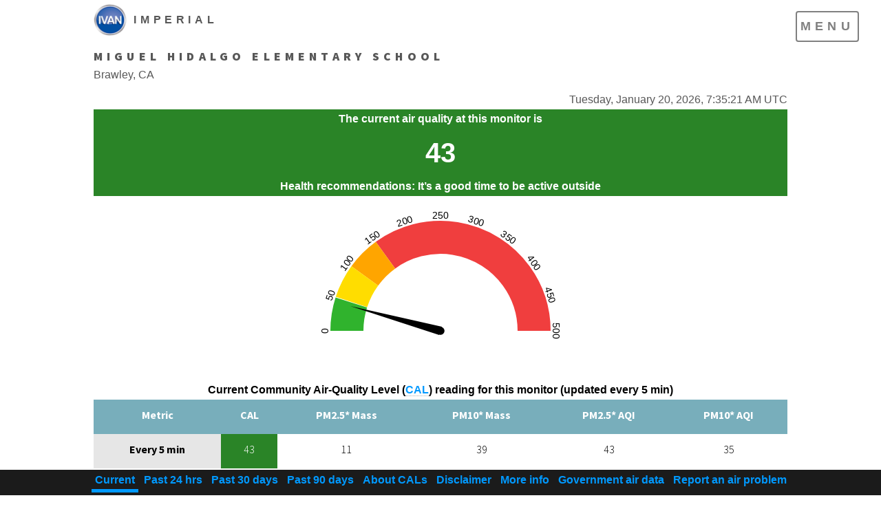

--- FILE ---
content_type: text/html; charset=UTF-8
request_url: https://ivan-imperial.org/air/26
body_size: 5799
content:
<!DOCTYPE HTML>

<html>
    <head>
            <link rel="stylesheet" type="text/css" href="/assets/c5156d34/jui/css/base/jquery-ui.css" />
<link rel="stylesheet" type="text/css" href="/css/air/view.css?v=1.1768894518" />
<script type="text/javascript" src="/assets/c5156d34/jquery.min.js"></script>
<script type="text/javascript" src="/assets/c5156d34/jui/js/jquery-ui.min.js"></script>
<title>IVAN Imperial - View Air</title>
            <meta charset="utf-8" />
            <meta name="viewport" content="width=device-width, initial-scale=1" />
            <meta name="google-translate-customization" content="d1403c142f895731-5e79d8aa5b8ea3ed-g52837cbc7936c5f7-1f"></meta>
            <link rel="shortcut icon" href="/favicon.ico" type="image/x-icon">
            <link rel="icon" href="/favicon.ico" type="image/x-icon">
            <!--[if lte IE 8]><script src="/css/newDesign/js/ie/html5shiv.js"></script><![endif]-->
            <link rel="stylesheet" href="/css/newDesign/css/main.css" />
            <link rel="stylesheet" href="/css/newDesign/css/traslate.css" />
            <!--[if lte IE 9]><link rel="stylesheet" href="/css/newDesign/css/ie9.css" /><![endif]-->
            <!--[if lte IE 8]><link rel="stylesheet" href="/css/newDesign/css/ie8.css" /><![endif]-->
            <script src="https://kit.fontawesome.com/63e790076b.js" crossorigin="anonymous"></script>
    </head>
    <body>
        <!-- Wrapper -->
        <div id="wrapper">

                <!-- Header -->
                        <header id="header">
                                <div class="inner">

                                        <!-- Logo -->
                                                <a href="https://ivan-imperial.org/" class="logo">
                                                        <span class="symbol"><img src="/images/newDesign/ivan-logo.png" alt="" /></span><span class="title">Imperial</span>
                                                </a>

                                        <!-- Nav -->
                                        <nav>
                                                <ul>
                                                        <li><a href="#menu">Menu</a></li>
                                                </ul>
                                        </nav>
<!--                                        <nav id="nav2">
                                                <ul>
                                                    <li><a href="#menu" id="">IVAN<br>Air Monitoring</a></li>
                                                </ul>
                                        </nav>-->
                                        
<!--                                        <nav class="menu2">
                                                <ul>
                                                        <li><a href="#menu2"></a></li>
                                                </ul>
                                        </nav>-->

                                </div>
                        </header>
                
                <div class="inner">
                    
                </div>

                <!-- Menu -->
                <nav id="menu">
                        <h2>Menu</h2>
                        <ul id="menuList">
                                <li><a href="https://ivan-imperial.org/">Home</a></li>
                                <li><a href="/report">Submit A Report</a></li>
                                <li>
                                    <a href="/report/dashboard">IVAN Local Reports</a>
                                    <ul>
                                        <li><a href="/report/list">- List of Reports</a></li>
                                        <li><a href="/report/map">- Map of Reports</a></li>
                                        <li><a href="/report/alerts">- Get IVAN Reports Alerts</a></li>
                                    </ul>
                                </li>
                                <li>
                                    <a href="/air">Air Monitoring</a>
                                    <ul class="sub-nav">
                                        <li><a href="/air/list">- List of Air Monitors</a></li>
                                        <li><a href="/air/map">- Map of Monitors</a></li>
                                        <li><a href="/air/alerts">- Get Air Quality Alerts</a></li>
                                    </ul>
                                </li>
                                <li>
                                    <a href="/resources">Resources</a>
                                    <ul>
                                        <li><a href="/resources/ivanfaqs">- IVAN FAQs</a></li>
                                        <li><a href="/resources/airfaqs">- Air Monitoring Q&A</a></li>
                                        <li><a href="/resources/documents">- Documents</a></li>
                                    </ul>
                                </li>
                                <li><a href="/about">About</a></li>
                                <li><a href="/contact">Contact Us</a></li>
                                <li><a href="/login">Admin Login</a></li>
                                <!--<li><a href="/report/alert">Sign Up for Alerts</a></li>-->
                        </ul>
                </nav>
                
<!--                <nav id="menu2">
                        <h2>Menu</h2>
                        <ul>
                                <li><a href="">Home 2</a></li>
                                <li><a href="/report">Submit A Report</a></li>
                                <li><a href="/report/dashboard">Local Reports</a></li>
                                <li><a href="/air">Air Monitoring</a></li>
                                <li><a href="/resources">Resources</a></li>
                                <li><a href="/about">About</a></li>
                                <li><a href="/contact">Contact Us</a></li>
                                <li><a href="/report/alert">Sign Up for Alerts</a></li>
                        </ul>
                </nav>-->
                
               
                
                <!--<div class="span-19">
-->	
<!--<div id="content">-->
		
<input id="cal_val" type="hidden" value="43">
<div id="main" style="margin-top: 1em;">
    <div class="inner">
        
        <header>
            <h2>Miguel Hidalgo Elementary School</h2>
            <p>Brawley, CA</p>
        </header>

        <div class="row">
                        <p class="date" id="realTimeDate"></p>
        </div>

                    <div class="row">
                <div class="u12">
                    <p style="background: #2a8427; color: #fff;">The current air quality at this
                        monitor is</p>
                    <p class="number"
                       style="background: #2a8427; color: #fff;">43</p>
                    <p style="background: #2a8427; color: #fff;"></p>
                    <p style="background: #2a8427; color: #fff;">Health
                        recommendations: It’s a good time to be active outside</p>
                    <div style="text-align: center;">
                        <div style="width: 100%; display: block; margin: 1em auto; max-width: 400px; text-align: center;">
                            <canvas id="foo" style="width: 100%; height: auto;"></canvas>
                            <div id="preview-textfield"></div>
                        </div>
                    </div>
                </div>
            </div>
            </div>
</div>

    <!-- 5-minute Data Table with CAL column -->
            <div id="main" style="margin-top: -6em;">
            <div class="inner">
                <div class="row">
                    <div class="u12 tableCenter">
                        <p>Current Community Air-Quality Level (<a href="#about">CAL</a>) reading for this monitor
                            (updated every 5 min)</p>
                                <table border="1" style="margin-bottom: 10px;">
            <thead>
            <tr>
                <th>Metric</th>
                                    <th>CAL</th>
                                <th>PM2.5* Mass</th>
                <th>PM10* Mass</th>
                <th>PM2.5* AQI</th>
                <th>PM10* AQI</th>
            </tr>
            </thead>
            <tbody>
                                <tr>
                        <td class="metric">Every 5 min</td>
                                                    <td style="background: #2a8427; color: #fff;;">
                                43                            </td>
                                                <td>11</td>
                        <td>39</td>
                        <td>43</td>
                        <td>35</td>
                    </tr>
                            </tbody>
        </table>
                            <p class="m3">*estimated particulate matter concentration (µg/m&sup3)</p>
                        <p class="m3">NA: not available</p>
                    </div>
                </div>
            </div>
        </div>
    
    <!-- 24-hour Summary without CAL column -->
    <div id="main" class="rowColor">
        <div class="inner">
            <header>
                <h2 id="24hrs" style="text-align: center; padding-top: 10px;">Air quality summary for the past 24
                    hours</h2>
            </header>
            <div class="row">
                <div id="24hrs" class="u12 tableCenter">
                            <table border="1" style="margin-bottom: 10px;">
            <thead>
            <tr>
                <th>Metric</th>
                                <th>PM2.5* Mass</th>
                <th>PM10* Mass</th>
                <th>PM2.5* AQI</th>
                <th>PM10* AQI</th>
            </tr>
            </thead>
            <tbody>
                                <tr>
                        <td class="metric">24-hour average</td>
                                                <td>7</td>
                        <td>15</td>
                        <td>28</td>
                        <td>13</td>
                    </tr>
                                    <tr>
                        <td class="metric">Lowest 24-hour average</td>
                                                <td>3</td>
                        <td><1</td>
                        <td>13</td>
                        <td>0</td>
                    </tr>
                                    <tr>
                        <td class="metric">Highest 24-hour average</td>
                                                <td>15</td>
                        <td>76</td>
                        <td>57</td>
                        <td>61</td>
                    </tr>
                            </tbody>
        </table>
                        <p class="m3">*estimated particulate matter concentration (µg/m&sup3)</p>
                    <p class="m3">NA: not available</p>
                </div>
            </div>
        </div>
    </div>

    <!-- 30-day Summary without CAL column -->
    <div id="main">
        <div class="inner">
            <header>
                <h2 id="30days" style="text-align: center; padding-top: 10px;">Air quality summary for the past 30
                    days</h2>
            </header>
            <div class="row">
                <div class="u12 tableCenter">
                            <table border="1" style="margin-bottom: 10px;">
            <thead>
            <tr>
                <th>Metric</th>
                                <th>PM2.5* Mass</th>
                <th>PM10* Mass</th>
                <th>PM2.5* AQI</th>
                <th>PM10* AQI</th>
            </tr>
            </thead>
            <tbody>
                                <tr>
                        <td class="metric">30-day average</td>
                                                <td>6</td>
                        <td><1</td>
                        <td>24</td>
                        <td>3</td>
                    </tr>
                                    <tr>
                        <td class="metric">Lowest 30-day average</td>
                                                <td><1</td>
                        <td><1</td>
                        <td>0</td>
                        <td>0</td>
                    </tr>
                                    <tr>
                        <td class="metric">Highest 30-day average</td>
                                                <td>18</td>
                        <td>32</td>
                        <td>63</td>
                        <td>29</td>
                    </tr>
                            </tbody>
        </table>
                        <p class="m3">*estimated particulate matter concentration (µg/m&sup3)</p>
                    <p class="m3">NA: not available</p>
                </div>
            </div>
        </div>
    </div>

    <!-- 90-day Summary without CAL column -->
    <div id="main" class="rowColor">
        <div class="inner">
            <header>
                <h2 id="90days" style="text-align: center; padding-top: 10px;">Air quality summary for the past 90
                    days</h2>
            </header>
            <div class="row">
                <div class="u12 tableCenter">
                            <table border="1" style="margin-bottom: 10px;">
            <thead>
            <tr>
                <th>Metric</th>
                                <th>PM2.5* Mass</th>
                <th>PM10* Mass</th>
                <th>PM2.5* AQI</th>
                <th>PM10* AQI</th>
            </tr>
            </thead>
            <tbody>
                                <tr>
                        <td class="metric">90-day average</td>
                                                <td>7</td>
                        <td>10</td>
                        <td>29</td>
                        <td>14</td>
                    </tr>
                                    <tr>
                        <td class="metric">Lowest 90-day average</td>
                                                <td><1</td>
                        <td><1</td>
                        <td>0</td>
                        <td>0</td>
                    </tr>
                                    <tr>
                        <td class="metric">Highest 30-day average</td>
                                                <td>29</td>
                        <td>187</td>
                        <td>85</td>
                        <td>116</td>
                    </tr>
                            </tbody>
        </table>
                        <p class="m3">*estimated particulate matter concentration (µg/m&sup3)</p>
                    <p class="m3">NA: not available</p>
                </div>
            </div>
        </div>
    </div>
    
<!-- Additional Sections -->
<div id="main">
    <div class="inner">
        <header id="about">
            <h2 style="text-transform: capitalize;">About CALs</h2>

    <p>Community Air-Quality Levels (CALs) are used to describe air quality in terms of how harmful the level of particulate

    matter (PM) pollution in the air is to human health. The CALs are derived using similar <a href="/resources/airfaqs#technicalInformation">methods</a> as EPA’s Air Quality

    Index (AQI).</p>
    
    
    <p>You should use both IVAN Air Monitoring and <a href="#government">government air data</a> to understand the air quality levels around you.

    When comparing health recommendations from both sources, you should follow the most health protective

    recommendation.</p>
    
    
<img src="/images/cals.png" style="width: 100%;">

<p><b>*Sensitive groups</b> include children, teens, older adults, pregnant women, and people with heart, lung, or other chronic diseases</p>

<!--<p>Learn more about the <a href="/resources/airfaqs">CALs</a>, <a href="/resources/airfaqs">how they are calculated</a>, and how they <a href="/resources/airfaqs">compare with the Air Quality Index</a>.</p>-->        </header>
    </div>
</div>

<div id="main3" class="rowColor">
    <div class="inner">
        <header id="disclaimer">
            <h2>Disclaimer</h2>
<p>When using this information, please note the following:</p>
<ul>
    <li>In order to provide air quality information in real time, the data presented on this website are not validated or verified</li>
    <li>The air quality levels are for particulate matter (PM) only.  Other air pollutants, such as ozone, may be present, even when PM levels are low.</li>
    <li>These data do not come from regulatory monitors and cannot be used to infer violations of the law</li>
    <li>Data on this website should be considered preliminary and used with discretion</li>
</ul>
<p>Learn more about our <a href="/resources/airfaqs#howWellDoTheMonitors">monitor validation process</a>, how to <a href="/resources/airfaqs#whatCanIDo">use the data</a> on this website, and how to <a href="/resources/airfaqs#whatDoesItMean">compare the data with government</a></p>
        </header>
    </div>
</div>

<div id="main">
    <div class="inner">
        <header id="more">
            <h2>More info</h2>
<p>View the Air Monitoring Q&A for more information on the following topics:<p>

<ul>
    <li><a href="/resources/airfaqs#aboutIvanMonitoring">About IVAN Air Monitoring </a></li>
    <li><a href="/resources/airfaqs#aboutTheData">About the data</a></li>
    <li><a href="/resources/airfaqs#airQualityAndHealth">Air quality and health</a></li>
    <li><a href="/resources/airfaqs#gettingInvolved">Getting involved</a></li>
    <li><a href="/resources/airfaqs#technicalInformation">Technical information</a></li>
    <li><a href="/resources/airfaqs#otherInformationAndResources">Other information and resources</a></li>
</ul>        </header>
    </div>
</div>

<div id="main3" class="rowColor">
    <div class="inner">
        <header id="government">
            <h2>Government air data</h2>
    
<p>Air quality data for Imperial County currently reported by government regulatory air monitors are available at <a href="http://www.imperialvalleyair.org/" target="_blank">www.imperialvalleyair.org</a> and <a href="http://www.co.imperial.ca.us/AirPollution/" target="_blank">www.co.imperial.ca.us/AirPollution</a>.</p>
<!--<p>Air quality data for Imperial County currently reported by government regulatory air monitors are available at <a href="https://mail.ces.ca.gov/owa/www.imperialvalleyair.org" target="_blank">www.imperialvalleyair.org</a> and <a href="https://mail.ces.ca.gov/owa/www.co.imperial.ca.us/AirPollution" target="_blank">www.co.imperial.ca.us/AirPollution</a>.</p>-->

<p>Data reported by IVAN Air Monitoring and by government monitors should both be used to better understand air quality levels near you.  There are differences in how these data are
 collected, such as the locations monitored, the equipment used, and pollutants measured.  Therefore, differences in reported air data are expected.  When considering how to best protect your health, we recommended you consider multiple sources of air quality
 data and follow the most health protective recommendations.</p>

<p>Visit the
    <a href="/resources/airfaqs">Air Monitoring FAQs</a>
 for more information about how our data compares with government data.</p>

<!--<p>We recommend that you use both IVAN Air Monitoring data and government air monitoring data to understand the air quality levels around you. When comparing health recommendations from both sources, <b>you should follow the most health protective recommendation.</b></p>

<p>Air quality data currently reported by government regulatory air monitors are available at <a href="http://www.imperialvalleyair.org/" target="_blank">www.imperialvalleyair.org</a> and<br> <a href="http://www.co.imperial.ca.us/AirPollution" target="_blank">www.co.imperial.ca.us/AirPollution</a>.</p>

<p>Visit the <a href="/resources/airfaqs">Air Monitoring FAQs</a> for more information about how our data compares with government data.</p>-->
        </header>
    </div>
</div>

<div id="main3">
    <div class="inner">
        <header id="government">
            
<h2 id="reportAnAirProblem">Report an air problem</h2>

<p><b>If you are experiencing an emergency, call 9-1-1.</b></p>

<p><b>Step 1. Report to Imperial County Air Pollution Control District.</b></p>
 <p>Call (442) 265-1800 as soon as you notice a problem with air quality. Their
 <a href="http://www.co.imperial.ca.us/AirPollution/index.asp?fileinc=compreport" target="_blank">website</a>
lists what information to provide in order to support their investigations. It also describes what to expect when you submit a complaint.</p>


 <p><b>Step 2. Report on IVAN.</b></p>
 <p>After contacting the APCD, we recommend that you also <a href="/report">submit a record</a>
 of the problem here on IVAN Imperial, including a note that APCD has been contacted. This ensures that the
 <a href="http://ivan-imperial.org/about#ejTaskForce" target="_blank">Environmental Justice Task Force</a>
is aware of the complaint and that the complaint is documented on the IVAN Imperial website.</p>        </header>
    </div>
</div>

<div class="downMenu">
    <ul>
        <li><a href="#wrapper" class="clickDown downActive">Current</a></li>
        <li><a href="#24hrs" class="clickDown">Past 24 hrs</a></li>
        <li><a href="#30days" class="clickDown">Past 30 days</a></li>
        <li><a href="#90days" class="clickDown">Past 90 days</a></li>
        <li><a href="#about" class="clickDown">About CALs</a></li>
        <li><a href="#disclaimer" class="clickDown">Disclaimer</a></li>
        <li><a href="#more" class="clickDown">More info</a></li>
        <li><a href="#government" class="clickDown">Government air data</a></li>
        <li><a href="#reportAnAirProblem" class="clickDown">Report an air problem</a></li>
    </ul>
</div>

<style>
    table {
        border-collapse: collapse;
        width: 100%;
    }

    th, td {
        padding: 8px;
        text-align: center;
    }

    th {
        background-color: #78aebb;
        color: #fff;
        font-weight: bold;
    }

    td.metric {
        background-color: #e6e6e6;
        font-weight: bold;
    }
</style>

<script>
    function updateRealTimeDate() {
        const currentDate = new Date();
        const formattedDate = currentDate.toLocaleDateString('en-US', {
            weekday: 'long',
            year: 'numeric',
            month: 'long',
            day: 'numeric',
            hour: 'numeric',
            minute: 'numeric',
            second: 'numeric',
            timeZoneName: 'short'
        });
        document.getElementById('realTimeDate').textContent = formattedDate;
    }

    // Actualizar fecha cada segundo
    setInterval(updateRealTimeDate, 1000);

    // Recargar página cada 5 minutos
    setInterval(function () {
        location.reload();
    }, 300000);

    // Establecer fecha inicial al cargar
    updateRealTimeDate();
</script><!--	</div>  
</div>
<div class="span-5 last">
	<div id="sidebar">-->
		<!--</div> sidebar -->
<!--</div>-->
                <div id="main">
                    <div class="inner">
                        <header style="text-align: center;">
                            <p class="footDown">Copyright © 2008 - 2026 IVAN - All Rights Reserved</p>
                            <p class="footDown">© HTML5UP.net. All Rights Reserved</p>
                            <p class="footDown" style="margin-bottom: 10px !important;">Comite Civico del Valle, Inc</p>
                        </header>
                    </div>
                </div>


        </div>
        

        <!-- Scripts -->
        <script src="/css/newDesign/js/skel.min.js"></script>
        <script src="/css/newDesign/js/util.js"></script>
        <!--[if lte IE 8]><script src="/css/newDesign/js/ie/respond.min.js"></script><![endif]-->
        <script src="/css/newDesign/js/main.js"></script>
        <script>
            (function(i,s,o,g,r,a,m){i['GoogleAnalyticsObject']=r;i[r]=i[r]||function(){
            (i[r].q=i[r].q||[]).push(arguments)},i[r].l=1*new Date();a=s.createElement(o),
            m=s.getElementsByTagName(o)[0];a.async=1;a.src=g;m.parentNode.insertBefore(a,m)
            })(window,document,'script','//www.google-analytics.com/analytics.js','ga');

            ga('create', 'UA-75748827-1', 'auto');
            ga('send', 'pageview');

        </script>
        <script src='https://www.google.com/recaptcha/api.js'></script>
        
        <!-- Matomo -->
        <script>
          var _paq = window._paq = window._paq || [];
          /* tracker methods like "setCustomDimension" should be called before "trackPageView" */
          _paq.push(['trackPageView']);
          _paq.push(['enableLinkTracking']);
          (function() {
            var u="https://stats.ivanonline.org/";
            _paq.push(['setTrackerUrl', u+'matomo.php']);
            _paq.push(['setSiteId', '2']);
            var d=document, g=d.createElement('script'), s=d.getElementsByTagName('script')[0];
            g.async=true; g.src=u+'matomo.js'; s.parentNode.insertBefore(g,s);
          })();
        </script>
        <!-- End Matomo Code -->


       
        <style>
            .menu2{
                right: 0em;
                left: 2em;
                /*top: 20em !important;*/
            }
            
            #menuList li ul{
                margin-bottom: 0px !important;
            }
            
            @media screen and (max-width: 360px) {
                #menu > .inner > ul{
                    font-size: 0.5em !important;
                }
                #menu > .inner > h2{
                    margin-bottom: 5px;
                }
                #menu div{
                    padding-top: 10px!important;
                }
                #header nav ul li a[href="#menu"]{
                    font-size: 14px;
                }
            }
            
            @media screen and (max-width: 414px) {
                #header nav ul li a[href="#menu"]{
                    font-size: 14px;
                }
            }
            @media screen and (max-width: 375px) {
                #menu > .inner > ul{
                    font-size: 0.5em !important;
                }
                #menu > .inner > h2{
                    margin-bottom: 5px;
                }
                #menu div{
                    padding-top: 10px!important;
                }
                #header nav ul li a[href="#menu"]{
                    font-size: 14px;
                }
            }
            
            .footDown{
                    font-size: small;
                    padding: 0px;
                    margin-bottom: 0px;
            }
        </style>
    <script type="text/javascript" src="/js/air/gauge.min.js"></script>
<script type="text/javascript" src="/js/air/gauge.js"></script>
<script type="text/javascript" src="/js/nav.js"></script>
</body>
</html>


--- FILE ---
content_type: text/css
request_url: https://ivan-imperial.org/css/air/view.css?v=1.1768894518
body_size: 519
content:
.date {
    display: block;
    text-align: right;
    width: 100%;
}

.u12 {
    width: 100%;
    text-align: center;
    color: #FFF;
}

.u12 p {
    font-weight: bold;
}

.col_green {
    background: #50cc7c;
}

.col_yellow {
    background: #e0da16;
}

.col_orange {
    background: #e0da16;
}

.col_red {
    background: #e63d3d;
}

.col_gray {
    background: #bfb5b5;
}

p {
    margin: 0 !important;
    font-family: sans-serif;
}

header h2 {
    margin: 0px;
}

.number {
    font-size: 2.5em;
}

.viewTable {
    display: inline-block;
    margin-top: 25px;
}

table {
    border-collapse: collapse;
    text-align: left;
}

table,
th,
td {
    border: 1px solid #615959;
    color: #000;
    font-family: sans-serif;
    background: #fff;
}

td {
    height: 50px;
    vertical-align: middle;
    padding: 5px;
}

th {
    height: 50px;
    vertical-align: middle;
    padding: 5px;
}

.textLeft {
    text-align: left;
}

.tableCenter p {
    color: #000;
}

.tableCenter {
    text-align: center;
}

.divTable {
    display: inline-block;
    text-align: center;
}

.m3 {
    font-weight: normal !important;
    font-family: sans-serif;
}

table,
th,
td {
    border: 0px !important;
}

#gauge {
    display: inline-block;
    width: 240px !important;
}

.chartContainer {
    width: 240px !important;
    margin-top: 15px !important;
}

.offStatus{
    background: #f17474;
    color: white;
    text-align: center;
    padding: 2px;
    margin-bottom: 15px!important;
    border-radius: 5px;
}


--- FILE ---
content_type: text/plain
request_url: https://www.google-analytics.com/j/collect?v=1&_v=j102&a=162912989&t=pageview&_s=1&dl=https%3A%2F%2Fivan-imperial.org%2Fair%2F26&ul=en-us%40posix&dt=IVAN%20Imperial%20-%20View%20Air&sr=1280x720&vp=1280x720&_u=IEBAAEABAAAAACAAI~&jid=1963519396&gjid=1888829463&cid=1136102156.1768894520&tid=UA-75748827-1&_gid=609948222.1768894520&_r=1&_slc=1&z=902235221
body_size: -451
content:
2,cG-PLY2NRH3QW

--- FILE ---
content_type: text/javascript
request_url: https://ivan-imperial.org/js/air/gauge.js
body_size: 884
content:
var opts = {
    angle: 0, // The span of the gauge arc
    lineWidth: 0.3, // The line thickness
    radiusScale: 1, // Relative radius
    pointer: {
      length: 0.5, // // Relative to gauge radius
      strokeWidth: 0.029, // The thickness
      color: '#000000' // Fill color
    },
    limitMax: false,     // If false, max value increases automatically if value > maxValue
    limitMin: false,     // If true, the min value of the gauge will be fixed
    //colorStart: '#6FADCF',   // Colors
    //colorStop: '#8FC0DA',    // just experiment with them
    strokeColor: '#E0E0E0',  // to see which ones work best for you
    generateGradient: true,
    highDpiSupport: true,     // High resolution support
    staticZones: [
        {strokeStyle: "#F03E3E", min: 150, max: 500}, // Red from 100 to 130
        {strokeStyle: "#FFA500", min: 100, max: 150}, // Red from 100 to 130
        {strokeStyle: "#FFDD00", min: 50, max: 100}, // Yellow
        {strokeStyle: "#30B32D", min: 0, max: 49} // Green
    ],
    staticLabels: {
        font: "14px sans-serif",  // Specifies font
        labels: [0, 50, 100, 150, 200, 250, 300, 350, 400, 450, 500],  // Print labels at these values
        color: "#000000",  // Optional: Label text color
        fractionDigits: 0  // Optional: Numerical precision. 0=round off.
    }
};

var target = document.getElementById('foo'); // your canvas element
var gauge = new Gauge(target).setOptions(opts); // create sexy gauge!
var cal = document.getElementById('cal_val').value;
//console.log(cal);

gauge.maxValue = 500; // set max gauge value
gauge.setMinValue(0);  // Prefer setter over gauge.minValue = 0
gauge.animationSpeed = 32; // set animation speed (32 is default value)
gauge.set(cal); // set actual value
gauge.setTextField(document.getElementById("preview-textfield"));

--- FILE ---
content_type: text/javascript
request_url: https://ivan-imperial.org/js/nav.js
body_size: 291
content:
$(document).ready(function(){
    $('a[href^="#"]').on('click',function (e) {
        e.preventDefault();

        var target = this.hash;
        var $target = $(target);

        $('html, body').stop().animate({
            'scrollTop': $target.offset().top
        }, 900, 'swing', function () {
            window.location.hash = target;
        });
    });

    $('.clickDown').on('click', function(){
        $('.clickDown').each(function(){
           $(this).removeClass('downActive'); 
        });

        $(this).addClass('downActive');
    });
});